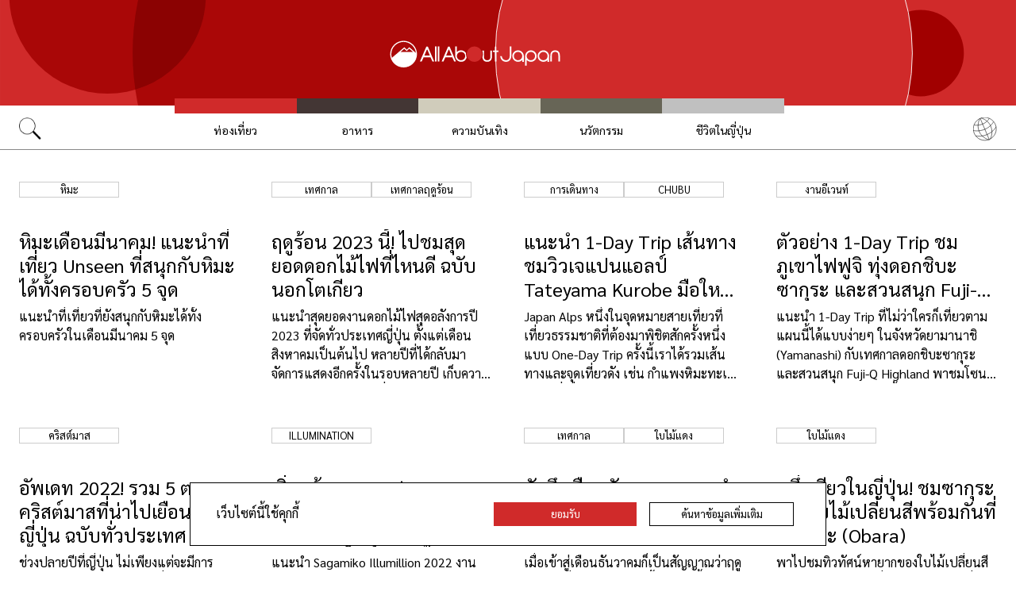

--- FILE ---
content_type: text/html; charset=UTF-8
request_url: https://allabout-japan.com/th/travel/seasonal/
body_size: 6369
content:
<!DOCTYPE html>
<html lang="th">
<head prefix="og: http://ogp.me/ns# fb: http://ogp.me/ns/fb# article: http://ogp.me/ns/article#">
            <link rel="canonical" href="https://allabout-japan.com/th/travel/seasonal/">
    
<link rel="preconnect" href="https://fonts.googleapis.com">
<link rel="preconnect" href="https://fonts.gstatic.com" crossorigin>
<link href="https://fonts.googleapis.com/css2?family=Libre+Bodoni:wght@400..700&family=Literata:opsz,wght@7..72,200..900&family=Niramit:ital,wght@0,200;0,300;0,400;0,500;0,600;0,700;1,200;1,300;1,400;1,500;1,600;1,700&display=swap" rel="stylesheet">

<link href="https://fonts.googleapis.com/css2?family=Sarabun:ital,wght@0,100;0,200;0,300;0,400;0,500;0,600;0,700;0,800;1,100;1,200;1,300;1,400;1,500;1,600;1,700;1,800&display=swap" rel="stylesheet">


    <meta charset="UTF-8">
    <meta name="keywords" content="All About Japan, japan, ท่องเที่ยว,ฤดูกาล">
    <meta name="description" content="All About Japan and Japanese stuff! Find anime, music, castles, food, restaurants, videos, shopping, travel tips and more. New mega-feature every Monday!">
    <meta property="og:title" content="ฤดูกาล | All About Japan">
    <meta property="og:type" content="website">
    <meta property="og:description" content="All About Japan and Japanese stuff! Find anime, music, castles, food, restaurants, videos, shopping, travel tips and more. New mega-feature every Monday!">
    <meta property="og:url" content="https://allabout-japan.com/th/travel/seasonal/">
    <meta property="og:image" content="https://allabout-japan.com/image/common/ogp.png">
    <meta property="og:site_name" content="All About Japan">
    <meta property="fb:app_id" content="1634548196833464">
    <meta property="fb:pages" content="1117903158221937" />
    <meta name="twitter:card" content="summary_large_image">
    <meta name="twitter:site" content="@AllAbout_Japan">
    <meta name="twitter:title" content="ฤดูกาล | All About Japan">
    <meta name="twitter:description" content="All About Japan and Japanese stuff! Find anime, music, castles, food, restaurants, videos, shopping, travel tips and more. New mega-feature every Monday!">
    <meta name="twitter:image:src" content="https://allabout-japan.com/image/common/ogp.png">
    <meta name="viewport" content="width=device-width, initial-scale=1, maximum-scale=1, user-scalable=no">
    <meta name="B-verify" content="989620007ca5fb37ae3463b04bfb68c838cc9e65" />

    <title>ฤดูกาล | All About Japan</title>

        <link rel="alternate" hreflang="en" href="https://allabout-japan.com/en/travel/seasonal/">
        <link rel="alternate" hreflang="zh-cn" href="https://allabout-japan.com/zh-cn/travel/seasonal/">
        <link rel="alternate" hreflang="zh-tw" href="https://allabout-japan.com/zh-tw/travel/seasonal/">
        <link rel="alternate" hreflang="th" href="https://allabout-japan.com/th/travel/seasonal/">
        <link rel="alternate" hreflang="ko" href="https://allabout-japan.com/ko/travel/seasonal/">
        <link rel="alternate" hreflang="ja" href="https://allabout-japan.com/ja/travel/seasonal/">
    
                <link rel="next" href="https://allabout-japan.com/th/travel/seasonal/2/">
    
    <link rel="shortcut icon" href="https://allabout-japan.com/favicon.ico">
    <link type="text/css" rel="stylesheet" href="/css/category.css?id=ad275a04887a7e118a0c6d5dcd8d9a2f">

    <script>(function(w,d,s,l,i){w[l]=w[l]||[];w[l].push({'gtm.start':
new Date().getTime(),event:'gtm.js'});var f=d.getElementsByTagName(s)[0],
j=d.createElement(s),dl=l!='dataLayer'?'&l='+l:'';j.async=true;j.src=
'https://www.googletagmanager.com/gtm.js?id='+i+dl;f.parentNode.insertBefore(j,f);
})(window,document,'script','dataLayer','GTM-W9DBWT');</script>


<script type="text/javascript">
    function isSP() {
        if(  !( navigator.userAgent.match(/iPhone/i) || navigator.userAgent.match(/Android(.+)?Mobile/i) || navigator.userAgent.match(/BlackBerry/i) || navigator.userAgent.match(/Windows Phone/i))  ) {
            return false;
        }else{
            return true;
        }
    }

    function isTablet() {
        var ua = navigator.userAgent;
        if(  (ua.indexOf('Android') > 0 && ua.indexOf('Mobile') == -1) || ua.indexOf('iPad') > 0 || ua.indexOf('Kindle') > 0 || ua.indexOf('Silk') > 0  ) {
            return true;
        }else{
            return false;
        }
    }

    var aa = aa || {};
    aa.v = aa.v || {};

    aa.v.service = 'allabout_japan';
    aa.v.language = 'th';
            aa.v.category = 'travel';
                aa.v.sub_category = 'seasonal';
                                                aa.v.page_title = 'ฤดูกาล';
    
    if (isSP()) {
        aa.v.device = 'sp';
    } else {
        aa.v.device = 'pc';
    }
</script>

    <script>(function(w,d,s,l,i){w[l]=w[l]||[];w[l].push({'gtm.start':
new Date().getTime(),event:'gtm.js'});var f=d.getElementsByTagName(s)[0],
j=d.createElement(s),dl=l!='dataLayer'?'&l='+l:'';j.async=true;j.src=
'https://www.googletagmanager.com/gtm.js?id='+i+dl;f.parentNode.insertBefore(j,f);
})(window,document,'script','dataLayer','GTM-W9DBWT');</script>


<script type="text/javascript">
    function isSP() {
        if(  !( navigator.userAgent.match(/iPhone/i) || navigator.userAgent.match(/Android(.+)?Mobile/i) || navigator.userAgent.match(/BlackBerry/i) || navigator.userAgent.match(/Windows Phone/i))  ) {
            return false;
        }else{
            return true;
        }
    }

    function isTablet() {
        var ua = navigator.userAgent;
        if(  (ua.indexOf('Android') > 0 && ua.indexOf('Mobile') == -1) || ua.indexOf('iPad') > 0 || ua.indexOf('Kindle') > 0 || ua.indexOf('Silk') > 0  ) {
            return true;
        }else{
            return false;
        }
    }

    var aa = aa || {};
    aa.v = aa.v || {};

    aa.v.service = 'allabout_japan';
    aa.v.language = 'th';
            aa.v.category = 'travel';
                aa.v.sub_category = 'seasonal';
                                                aa.v.page_title = 'ฤดูกาล';
    
    if (isSP()) {
        aa.v.device = 'sp';
    } else {
        aa.v.device = 'pc';
    }
</script>    
    <!-- Facebook Pixel Code -->
    <script>
    !function(f,b,e,v,n,t,s){if(f.fbq)return;n=f.fbq=function(){n.callMethod?
    n.callMethod.apply(n,arguments):n.queue.push(arguments)};if(!f._fbq)f._fbq=n;
    n.push=n;n.loaded=!0;n.version='2.0';n.queue=[];t=b.createElement(e);t.async=!0;
    t.src=v;s=b.getElementsByTagName(e)[0];s.parentNode.insertBefore(t,s)}(window,
    document,'script','https://connect.facebook.net/en_US/fbevents.js');

    fbq('init', '1519245875051082');
    fbq('track', "PageView");
    fbq('track', 'ViewContent');
    fbq('track', 'Search');</script>

    <noscript><img height="1" width="1" style="display:none"
    src="https://www.facebook.com/tr?id=1519245875051082&ev=PageView&noscript=1"
    /></noscript>
    <!-- End Facebook Pixel Code -->

<script async src="https://securepubads.g.doubleclick.net/tag/js/gpt.js"></script>
<script>
  var googletag = googletag || {};
  googletag.cmd = googletag.cmd || [];
</script>

<script src="/js/general.js?id=5ca7582261c421482436dfdf3af9bffe"></script>
<script src="/js/common.js?id=486577925eb1613dec562007412e71ec"></script>
<script src="/js/return-to-top.js?id=2b44630e450271948a7e067eecbf180b"></script>
</head>

<body>

<noscript><iframe src="https://www.googletagmanager.com/ns.html?id=GTM-W9DBWT"
height="0" width="0" style="display:none;visibility:hidden"></iframe></noscript>


<!--div id="fb-root"></div-->
<script>(function(d, s, id) {
  var js, fjs = d.getElementsByTagName(s)[0];
  if (d.getElementById(id)) return;
  js = d.createElement(s); js.id = id;
  js.src = "//connect.facebook.net/th_TH/sdk.js#xfbml=1&version=v2.4";
  fjs.parentNode.insertBefore(js, fjs);
}(document, 'script', 'facebook-jssdk'));</script>



<header class="pc">
    <a href="https://allabout-japan.com/th/">
        <img src="https://allabout-japan.com/image/header/banner_pc.svg" alt="allabout japan"">
    </a>

    <nav class="container">
        <!-- 検索 虫眼鏡 -->
        <div class="search_container">
            <div class="search_icon">
                <img src="https://allabout-japan.com/image/header/icon_search.png">
            </div>
            <div class="search_form">
                <form action="https://allabout-japan.com/th/search/" method="get">
                    <label onclick=""><input class="search_input" type="search" name="q" placeholder="ค้นหา" required /></label>
                    <button class="search_submit" id="search" type="submit"><i class="fa fa-search"></i>Go</button>
                </form>
            </div>
        </div>

        <!-- カテゴリ -->
        <div class="topnav">
            <ul class="topnav_menu">
                                            <li class="menu_item">
                    <a class="menu_item_anchor travel" href="https://allabout-japan.com/th/travel/">ท่องเที่ยว</a>
                </li>
                                <li class="menu_item">
                    <a class="menu_item_anchor food" href="https://allabout-japan.com/th/food/">อาหาร</a>
                </li>
                                <li class="menu_item">
                    <a class="menu_item_anchor fun" href="https://allabout-japan.com/th/fun/">ความบันเทิง</a>
                </li>
                                <li class="menu_item">
                    <a class="menu_item_anchor innovations" href="https://allabout-japan.com/th/innovations/">นวัตกรรม</a>
                </li>
                                <li class="menu_item">
                    <a class="menu_item_anchor shopping" href="https://allabout-japan.com/th/shopping/">ชีวิตในญี่ปุ่น</a>
                </li>
                                        </ul>
        </div>

        <!-- 言語選択 -->
        <div class="language_container">
            <div class="language_icon">
                <img src="https://allabout-japan.com/image/header/icon_language.svg">
            </div>
            <div id="language_options" class="language_options">
                <ul>
                                            <li class="language_options_item">
                            <a class="language_options_item_link" href="https://allabout-japan.com/en/">English</a>
                        </li>
                                            <li class="language_options_item">
                            <a class="language_options_item_link" href="https://allabout-japan.com/zh-cn/">简体中文</a>
                        </li>
                                            <li class="language_options_item">
                            <a class="language_options_item_link" href="https://allabout-japan.com/zh-tw/">繁體中文</a>
                        </li>
                                            <li class="language_options_item">
                            <a class="language_options_item_link" href="https://allabout-japan.com/th/">ภาษาไทย</a>
                        </li>
                                            <li class="language_options_item">
                            <a class="language_options_item_link" href="https://allabout-japan.com/ko/">한국어</a>
                        </li>
                                            <li class="language_options_item">
                            <a class="language_options_item_link" href="https://allabout-japan.com/ja/">日本語</a>
                        </li>
                                    </ul>
            </div>
        </div>
    </nav>
</header>
<header class="sp">
    <div class="sp_nav">
        <a href="https://allabout-japan.com/th/">
            <img src="https://allabout-japan.com/image/header/banner_sp.svg" alt="allabout japan"">
        </a>
        <div>
            <object id="sp_nav_icon_object" class="sp_nav_icon" type="image/svg+xml" data="https://allabout-japan.com/image/header/icon_hamburger.svg"></object>
        </div>
    </div>

    <nav class="sp_nav_modal">
        <div class="sp_search_and_language">
            <!-- 検索 虫眼鏡 -->
            <div class="sp_search">
                <img class="sp_search_icon" src="https://allabout-japan.com/image/header/icon_search.png">

                <div class="sp_search_form">
                    <form action="https://allabout-japan.com/th/search/" method="get">
                        <label onclick=""><input class="sp_search_input" type="search" name="q" placeholder="ค้นหา" required /></label>
                    </form>
                </div>
            </div>

            <!-- 言語選択 -->
            <div class="sp_language_container">
                <div class="sp_language_icon">
                    <img src="https://allabout-japan.com/image/header/icon_language.svg">
                </div>
                <div id="sp_language_options" class="sp_language_options">
                    <ul>
                                                <li><a href="https://allabout-japan.com/en/">English</a></li>
                                                <li><a href="https://allabout-japan.com/zh-cn/">简体中文</a></li>
                                                <li><a href="https://allabout-japan.com/zh-tw/">繁體中文</a></li>
                                                <li><a href="https://allabout-japan.com/th/">ภาษาไทย</a></li>
                                                <li><a href="https://allabout-japan.com/ko/">한국어</a></li>
                                                <li><a href="https://allabout-japan.com/ja/">日本語</a></li>
                                            </ul>
                </div>
            </div>
        </div>

        <div class="sp_nav_links">
            <a class="sp_nav_home" href="https://allabout-japan.com/th/">HOME</a>
            <ul class="sp_nav_menu">
                                                <li class="sp_menu_item">
                    <a class="sp_menu_item_anchor travel" href="https://allabout-japan.com/th/travel/">ท่องเที่ยว</a>
                </li>
                                <li class="sp_menu_item">
                    <a class="sp_menu_item_anchor food" href="https://allabout-japan.com/th/food/">อาหาร</a>
                </li>
                                <li class="sp_menu_item">
                    <a class="sp_menu_item_anchor fun" href="https://allabout-japan.com/th/fun/">ความบันเทิง</a>
                </li>
                                <li class="sp_menu_item">
                    <a class="sp_menu_item_anchor innovations" href="https://allabout-japan.com/th/innovations/">นวัตกรรม</a>
                </li>
                                <li class="sp_menu_item">
                    <a class="sp_menu_item_anchor shopping" href="https://allabout-japan.com/th/shopping/">ชีวิตในญี่ปุ่น</a>
                </li>
                                            </ul>
        </div>

        <hr class="short">

        <div class="sp_nav_abouts">
            <a class="sp_nav_abouts_anchor" href="https://allabout-japan.com/th/about/">เกี่ยวกับเรา</a>
            <a class="sp_nav_abouts_anchor" href="https://allabout-japan.com/th/site-policy/">นโยบายเว็บไซต์</a>
        </div>
    </nav>


</header>
<main class="main container">
    <div class="category_page_contents">
        
        <section class="category_article_layout_grid">
                            <article class="article_card">
        <div class="article_card_tags">
                                                    <div class="tag_component">
    <a href="/th/tag/snow/">
        <div class="tag_box">
            หิมะ
        </div>
    </a>
</div>
                                            </div>
    
    <a class="article_card_link" href="/th/article/11249/">
        <div class="article_card_contents">
            <div class="article_card_thumbnail">
                <img src="https://imgcp.aacdn.jp/img-a/400/auto/global-aaj-front/article/2024/02/65d5c802a6d09_65d5c7e84f6c8_1880766510.jpg" alt="หิมะเดือนมีนาคม! แนะนำที่เที่ยว Unseen ที่สนุกกับหิมะได้ทั้งครอบครัว 5 จุด">
            </div>
            <div>
                <h2 class="article_card_title">
                    หิมะเดือนมีนาคม! แนะนำที่เที่ยว Unseen ที่สนุกกับหิมะได้ทั้งครอบครัว 5 จุด
                </h2>
                <p class="article_card_lead">
                    แนะนำที่เที่ยวที่ยังสนุกกับหิมะได้ทั้งครอบครัวในเดือนมีนาคม 5 จุด
                </p>
            </div>
        </div>
    </a>
</article>                            <article class="article_card">
        <div class="article_card_tags">
                                                    <div class="tag_component">
    <a href="/th/tag/festival/">
        <div class="tag_box">
            เทศกาล
        </div>
    </a>
</div>
                                                    <div class="tag_component">
    <a href="/th/tag/summer-festivals/">
        <div class="tag_box">
            เทศกาลฤดูร้อน
        </div>
    </a>
</div>
                                            </div>
    
    <a class="article_card_link" href="/th/article/11151/">
        <div class="article_card_contents">
            <div class="article_card_thumbnail">
                <img src="https://imgcp.aacdn.jp/img-a/400/auto/global-aaj-front/article/2023/08/64d3537a5a72f_64d352f86a5a2_1035939445.png" alt="ฤดูร้อน 2023 นี้! ไปชมสุดยอดดอกไม้ไฟที่ไหนดี ฉบับนอกโตเกียว">
            </div>
            <div>
                <h2 class="article_card_title">
                    ฤดูร้อน 2023 นี้! ไปชมสุดยอดดอกไม้ไฟที่ไหนดี ฉบับนอกโตเกียว
                </h2>
                <p class="article_card_lead">
                    แนะนำสุดยอดงานดอกไม้ไฟสุดอลังการปี 2023 ที่จัดทั่วประเทศญี่ปุ่น ตั้งแต่เดือนสิงหาคมเป็นต้นไป หลายปีที่ได้กลับมาจัดการแสดงอีกครั้งในรอบหลายปี เก็บความทรงจำช่วงฤดูร้อนในญี่ปุ่นกันดีกว่า
                </p>
            </div>
        </div>
    </a>
</article>                            <article class="article_card">
        <div class="article_card_tags">
                                                    <div class="tag_component">
    <a href="/th/tag/transportation/">
        <div class="tag_box">
            การเดินทาง
        </div>
    </a>
</div>
                                                    <div class="tag_component">
    <a href="/th/tag/chubu/">
        <div class="tag_box">
            Chubu
        </div>
    </a>
</div>
                                            </div>
    
    <a class="article_card_link" href="/th/article/11140/">
        <div class="article_card_contents">
            <div class="article_card_thumbnail">
                <img src="https://imgcp.aacdn.jp/img-a/400/auto/global-aaj-front/article/2023/06/64897dd9f400b_64897dc8b390d_1785922956.png" alt="แนะนำ 1-Day Trip เส้นทางชมวิวเจแปนแอลป์ Tateyama Kurobe มือใหม่ก็ไปได้!">
            </div>
            <div>
                <h2 class="article_card_title">
                    แนะนำ 1-Day Trip เส้นทางชมวิวเจแปนแอลป์ Tateyama Kurobe มือใหม่ก็ไปได้!
                </h2>
                <p class="article_card_lead">
                    Japan Alps หนึ่งในจุดหมายสายเที่ยวที่เที่ยวธรรมชาติที่ต้องมาพิชิตสักครั้งหนึ่งแบบ One-Day Trip ครั้งนี้เราได้รวมเส้นทางและจุดเที่ยวดัง เช่น กำแพงหิมะทะเทยามะ ที่เมื่อมีโอกาสไปเจแปนแอลป์ต้องไปให้ได้มาให้คุณแล้วค่ะ
                </p>
            </div>
        </div>
    </a>
</article>                            <article class="article_card">
        <div class="article_card_tags">
                                                    <div class="tag_component">
    <a href="/th/tag/event/">
        <div class="tag_box">
            งานอีเวนท์
        </div>
    </a>
</div>
                                            </div>
    
    <a class="article_card_link" href="/th/article/11116/">
        <div class="article_card_contents">
            <div class="article_card_thumbnail">
                <img src="https://imgcp.aacdn.jp/img-a/400/auto/global-aaj-front/article/2023/05/645894ef5a1ed_645894df354c8_80691048.jpg" alt="ตัวอย่าง 1-Day Trip ชมภูเขาไฟฟูจิ ทุ่งดอกชิบะซากุระ และสวนสนุก Fuji-Q Highland">
            </div>
            <div>
                <h2 class="article_card_title">
                    ตัวอย่าง 1-Day Trip ชมภูเขาไฟฟูจิ ทุ่งดอกชิบะซากุระ และสวนสนุก Fuji-Q Highland
                </h2>
                <p class="article_card_lead">
                    แนะนำ 1-Day Trip ที่ไม่ว่าใครก็เที่ยวตามแผนนี้ได้แบบง่ายๆ ในจังหวัดยามานาชิ (Yamanashi) กับเทศกาลดอกชิบะซากุระและสวนสนุก Fuji-Q Highland พาชมโซน Thomas Land สนุกได้ทั้งครอบครัว โดยเฉพาะคุณหนูๆ ทั้งหลาย
                </p>
            </div>
        </div>
    </a>
</article>                            <article class="article_card">
        <div class="article_card_tags">
                                                    <div class="tag_component">
    <a href="/th/tag/christmas/">
        <div class="tag_box">
            คริสต์มาส
        </div>
    </a>
</div>
                                            </div>
    
    <a class="article_card_link" href="/th/article/11052/">
        <div class="article_card_contents">
            <div class="article_card_thumbnail">
                <img src="https://imgcp.aacdn.jp/img-a/400/auto/global-aaj-front/article/2022/12/63998cb0ec04f_63998ca282142_373269074.jpg" alt="อัพเดท 2022! รวม 5 ตลาดคริสต์มาสที่น่าไปเยือนในญี่ปุ่น ฉบับทั่วประเทศ">
            </div>
            <div>
                <h2 class="article_card_title">
                    อัพเดท 2022! รวม 5 ตลาดคริสต์มาสที่น่าไปเยือนในญี่ปุ่น ฉบับทั่วประเทศ
                </h2>
                <p class="article_card_lead">
                    ช่วงปลายปีที่ญี่ปุ่น ไม่เพียงแต่จะมีการประดับประดาตกแต่งสถานที่หรือถนนหนทางด้วยสีสันของแสงไฟเท่านั้น เพราะเมื่อถึงเดือนธันวาคมก็จะเป็นการเฉลิมฉลองเทศกาลคริสต์มาสท่ามกลางแสงสียามค่ำคืน
                </p>
            </div>
        </div>
    </a>
</article>                            <article class="article_card">
        <div class="article_card_tags">
                                                    <div class="tag_component">
    <a href="/th/tag/illumination/">
        <div class="tag_box">
            Illumination
        </div>
    </a>
</div>
                                            </div>
    
    <a class="article_card_link" href="/th/article/11040/">
        <div class="article_card_contents">
            <div class="article_card_thumbnail">
                <img src="https://imgcp.aacdn.jp/img-a/400/auto/global-aaj-front/article/2022/12/638954b4526a1_638954a52d606_87037608.jpg" alt="เริ่มแล้ว! Sagamiko Illumillion 2022 งานประดับไฟ ยิ่งใหญ่ที่สุดแห่งภูมิภาคคันโต">
            </div>
            <div>
                <h2 class="article_card_title">
                    เริ่มแล้ว! Sagamiko Illumillion 2022 งานประดับไฟ ยิ่งใหญ่ที่สุดแห่งภูมิภาคคันโต
                </h2>
                <p class="article_card_lead">
                    แนะนำ Sagamiko Illumillion 2022 งานเทศกาลประดับไฟอันยิ่งใหญ่ท่ามกลางหุบเขาใกล้โตเกียว พิเศษยิ่งกว่าเดิมเพราะปีนี้มาพร้อมกับเหล่า Sumikko Gurashi แก๊งค์มุมห้องคาแรคเตอร์แสนน่ารักจาก San-X
                </p>
            </div>
        </div>
    </a>
</article>                            <article class="article_card">
        <div class="article_card_tags">
                                                    <div class="tag_component">
    <a href="/th/tag/festival/">
        <div class="tag_box">
            เทศกาล
        </div>
    </a>
</div>
                                                    <div class="tag_component">
    <a href="/th/tag/koyo/">
        <div class="tag_box">
            ใบไม้แดง
        </div>
    </a>
</div>
                                            </div>
    
    <a class="article_card_link" href="/th/article/11027/">
        <div class="article_card_contents">
            <div class="article_card_thumbnail">
                <img src="https://imgcp.aacdn.jp/img-a/400/auto/global-aaj-front/article/2022/11/638716d901149_638716c5adc3b_2099315540.jpg" alt="จัดถึงเดือนธันวาคม! แนะนำ 4 เทศกาลในญี่ปุ่นฝั่งคันโตที่ไม่ควรพลาด">
            </div>
            <div>
                <h2 class="article_card_title">
                    จัดถึงเดือนธันวาคม! แนะนำ 4 เทศกาลในญี่ปุ่นฝั่งคันโตที่ไม่ควรพลาด
                </h2>
                <p class="article_card_lead">
                    เมื่อเข้าสู่เดือนธันวาคมก็เป็นสัญญาณว่าฤดูใบไม้เปลี่ยนสีกำลังจะจบสิ้นลง วันนี้เราจะมาแนะนำเทศกาลสำคัญๆ ที่น่าไปท่องเที่ยวในช่วงปลายฤดูใบไม้เปลี่ยนสีนี้ทั้ง 4 แห่งในฝั่งคันโต (Kanto)
                </p>
            </div>
        </div>
    </a>
</article>                            <article class="article_card">
        <div class="article_card_tags">
                                                    <div class="tag_component">
    <a href="/th/tag/koyo/">
        <div class="tag_box">
            ใบไม้แดง
        </div>
    </a>
</div>
                                            </div>
    
    <a class="article_card_link" href="/th/article/11009/">
        <div class="article_card_contents">
            <div class="article_card_thumbnail">
                <img src="https://imgcp.aacdn.jp/img-a/400/auto/global-aaj-front/article/2022/10/6358a8b679c0e_6358a8ad241b5_928189770.jpg" alt="หนึ่งเดียวในญี่ปุ่น! ชมซากุระและใบไม้เปลี่ยนสีพร้อมกันที่โอบาระ (Obara)">
            </div>
            <div>
                <h2 class="article_card_title">
                    หนึ่งเดียวในญี่ปุ่น! ชมซากุระและใบไม้เปลี่ยนสีพร้อมกันที่โอบาระ (Obara)
                </h2>
                <p class="article_card_lead">
                    พาไปชมทิวทัศน์หายากของใบไม้เปลี่ยนสีพร้อมกับดอกซากุระที่บานพร้อมกัน หนึ่งเดียวในญี่ปุ่นที่โอบาระ (Obara) จังหวัดไอจิ (Aichi)
                </p>
            </div>
        </div>
    </a>
</article>                    </section>

        <div class="pagination-box">
        <ul class="has-grid pc">
        <li class="pagination-current"><span>1</span></li>
                                <li class="non-current"><a href="/th/travel/seasonal/2/">2</a></li>
                                <li class="non-current"><a href="/th/travel/seasonal/3/">3</a></li>
                                <li class="non-current"><a href="/th/travel/seasonal/4/">4</a></li>
                                <li class="non-current"><a href="/th/travel/seasonal/5/">5</a></li>
                                <li class="non-current"><a href="/th/travel/seasonal/6/">6</a></li>
                                <li class="non-current"><a href="/th/travel/seasonal/7/">7</a></li>
                                <li class="non-current"><a href="/th/travel/seasonal/8/">8</a></li>
                                <li class="non-current"><a href="/th/travel/seasonal/9/">9</a></li>
                                <li class="non-current"><a href="/th/travel/seasonal/10/">10</a></li>
            
    
            <li class="next">
            <a href="/th/travel/seasonal/2/" class="has-grid">
                <img class="paginator_arrow" width="15px" height="15px" src="https://allabout-japan.com/image/arrow/arrow_right_black.svg">
            </a>
        </li>
    
        </ul>
        <ul class="has-grid sp">
        <li class="pagination-current"><span>1</span></li>
                                <li class="non-current"><a href="/th/travel/seasonal/2/">2</a></li>
                                <li class="non-current"><a href="/th/travel/seasonal/3/">3</a></li>
            
    
            <li class="next">
            <a href="/th/travel/seasonal/2/" class="has-grid">
                <img class="paginator_arrow" width="15px" height="15px" src="https://allabout-japan.com/image/arrow/arrow_right_black.svg">
            </a>
        </li>
    
        </ul>
    </div>

        <aside class="category_page_ad_banner">
            <a href="https://world-natural-heritage.jp/en/" target="_blank">
    <img src="https://allabout-japan.com/image/banner/world-natural-heritage.jpg" alt="World Natural Heritage">
</a>        </aside>
    </div>
</main>

<footer class="footer">
    <div class="container">
        <div class="footer_links">
            <ul class="footer_menu">
                                                <li class="footer_menu_item">
                    <a class="footer_menu_item_anchor travel" href="https://allabout-japan.com/th/travel/">ท่องเที่ยว</a>
                </li>
                                <li class="footer_menu_item">
                    <a class="footer_menu_item_anchor food" href="https://allabout-japan.com/th/food/">อาหาร</a>
                </li>
                                <li class="footer_menu_item">
                    <a class="footer_menu_item_anchor fun" href="https://allabout-japan.com/th/fun/">ความบันเทิง</a>
                </li>
                                <li class="footer_menu_item">
                    <a class="footer_menu_item_anchor innovations" href="https://allabout-japan.com/th/innovations/">นวัตกรรม</a>
                </li>
                                <li class="footer_menu_item">
                    <a class="footer_menu_item_anchor shopping" href="https://allabout-japan.com/th/shopping/">ชีวิตในญี่ปุ่น</a>
                </li>
                                            </ul>

            <div class="footer_sns">
                <span class="footer_sns_label">ติดตามเราได้ที่</span>

                                    <ul class="footer_sns_icons">
                                                <li><a href="https://www.instagram.com/allabout_japan_thai/" target="_blank"><img class="sns_icon" src="https://allabout-japan.com/image/sns/instagram.png" alt="instagram logo"></a></li>
                        <li><a href="https://www.facebook.com/AllAboutJapan.th" target="_blank"><img class="sns_icon" src="https://allabout-japan.com/image/sns/facebook.png" alt="facebook logo"></a></li>

                                            </ul>
                            </div>
        </div>

        <div class="footer_abouts">
            <a class="footer_abouts_anchor" href="https://allabout-japan.com/th/about/">เกี่ยวกับเรา</a>
            <a class="footer_abouts_anchor" href="https://allabout-japan.com/th/site-policy/">นโยบายเว็บไซต์</a>
        </div>

        <div class="footer_logo">
            <img class="footer_logo_img" src="https://allabout-japan.com/image/common/logo.jpg" alt="all about japan">
            <p class="footer_copyright">&copy;AllAbout-Japan.com - All rights reserved.</p>
        </div>

            </div>
</footer>
<div id="return_to_top" class="return_to_top">
    <img src="https://allabout-japan.com/image/common/return_to_top.png">
</div>

<script type="text/javascript">
    $(function(){
        if (!localStorage.getItem('cookieAccepted')) {
            $('.cookie-message').show();
        }
        $('.cookie-agree').on('click', function() {
            $('.cookie-message').hide();
            localStorage.setItem('cookieAccepted', 'true');
        });
    });
</script>

<div class="cookie-message">
    <div class="cookie-content">
        <p class="cookie-text">เว็บไซต์นี้ใช้คุกกี้</p>
        <button class="cookie-agree">ยอมรับ</button>
        <a class="cookie-more" href="https://allabout-japan.com/th/site-policy/eu/" target="_blank">ค้นหาข้อมูลเพิ่มเติม</a>
    </div>
</div>


</body>
</html>


--- FILE ---
content_type: image/svg+xml
request_url: https://allabout-japan.com/image/header/banner_sp.svg
body_size: 2385
content:
<svg width="1540" height="160" viewBox="0 0 1540 160" fill="none" xmlns="http://www.w3.org/2000/svg">
    <mask id="mask0_1_5074" style="mask-type:alpha" maskUnits="userSpaceOnUse" x="0" y="0" width="1540"
        height="160">
        <rect width="1540" height="160" fill="#D02A2A" />
    </mask>
    <g mask="url(#mask0_1_5074)">
        <rect width="1540" height="160" fill="#D02A2A" />
        <circle cx="535" cy="80" r="388" fill="#AA0707" style="mix-blend-mode:plus-darker">
            <animate attributeName="cx" begin="0s" dur="6s" from="525" to="589" fill="freeze"
                repeatCount="0" />
        </circle>
        <circle cx="163" cy="-51" r="149" fill="#D02A2A" style="mix-blend-mode:multiply">
            <animate attributeName="cy" begin="0s" dur="6s" from="-51" to="-7" fill="freeze"
                repeatCount="0" />
        </circle>
        <circle cx="1421.5" cy="80.5" r="26.5" fill="black" style="mix-blend-mode:overlay">
            <animate attributeName="r" begin="0s" dur="6s" from="39.5" to="58.5" fill="freeze"
                repeatCount="0" />
            <animate attributeName="cx" begin="0s" dur="6s" from="1431.5" to="1405.5" fill="freeze"
                repeatCount="0" />
        </circle>
        <circle cx="1098.5" cy="80.5" r="316" fill="#D02A2A">
            <animate attributeName="cx" begin="0s" dur="6s" from="1104.5" to="1066.5" fill="freeze"
                repeatCount="0" />
        </circle>
    </g>
    <g transform="translate(-1070, -124) scale(2.5)">
        <path
            d="M648.479 70.5381H646.286L636.443 93.2587H639.217L642.08 86.7671H652.55L655.459 93.2587H658.143L648.479 70.6271V70.5381ZM647.808 75.2512L651.611 84.3216H643.199L647.002 75.2512H647.852H647.808ZM679.262 70.5381L669.418 93.2587H672.192L675.056 86.7671H685.57L688.434 93.2587H691.118L681.409 70.5381H679.217H679.262ZM680.783 75.2512L684.586 84.3216H676.174L679.978 75.2512H680.828H680.783ZM661.723 70.4937V93.2587H659.306V70.4937H661.723ZM665.928 70.4937V93.2587H663.557V70.4937H665.928ZM755.727 78.8527H752.416V93.2587H750V78.8527H747.136V76.7629H750V70.7605H752.371V76.7629H755.682V78.8527H755.727ZM706.376 80.5867C704.855 78.0079 702.036 76.2739 698.814 76.2739C695.593 76.2739 694.072 77.341 692.461 78.9861V70.4492H690.045V84.9441C690.045 89.7461 693.982 93.6588 698.814 93.6588C703.646 93.6588 706.376 90.8577 707.315 87.0339C706.644 85.4777 706.286 83.7881 706.286 82.054C706.286 80.32 706.286 81.0758 706.376 80.5867ZM698.814 91.3023C695.324 91.3023 692.461 88.5011 692.461 84.9886C692.461 81.476 695.324 78.6748 698.814 78.6748C702.304 78.6748 705.168 81.5205 705.168 84.9886C705.168 88.4567 702.304 91.3023 698.814 91.3023ZM745.705 76.7629V84.8552C745.705 87.1228 745.436 88.8124 744.899 89.9684C744.362 91.1244 743.557 92.0582 742.483 92.6806C741.409 93.3476 740.067 93.6588 738.456 93.6588C736.846 93.6588 735.503 93.3476 734.385 92.6806C733.311 92.0137 732.461 91.08 731.924 89.9239C731.521 89.0792 731.297 87.9231 731.208 86.5003C731.745 85.122 732.013 83.6102 732.013 82.0096C732.013 80.4089 731.7 78.8082 731.118 77.3854V76.7185H733.535V84.455C733.535 86.278 733.624 87.5674 733.848 88.2344C734.116 89.1681 734.698 89.9684 735.503 90.502C736.309 91.08 737.293 91.3468 738.456 91.3468C739.62 91.3468 740.559 91.08 741.365 90.5464C742.17 90.0129 742.707 89.3015 743.02 88.4122C743.244 87.7897 743.333 86.5003 743.333 84.455V76.7185H745.749L745.705 76.7629Z"
            fill="white" />
        <path
            d="M719.127 70.4492C725.615 70.4492 730.85 75.6514 730.85 82.0985C730.85 88.5456 725.615 93.7478 719.127 93.7478C712.64 93.7478 707.405 88.5456 707.405 82.0985C707.405 75.6514 712.64 70.4492 719.127 70.4492Z"
            fill="#D02A2A" />
        <path
            d="M836.532 93.2142V85.4777C836.532 83.4769 836.622 82.143 836.845 81.5205C837.159 80.6313 837.696 79.9198 838.501 79.3863C839.306 78.8527 840.246 78.586 841.409 78.586C842.528 78.586 843.512 78.8527 844.317 79.3863C845.123 79.9198 845.66 80.6313 845.973 81.5205C846.197 82.143 846.286 83.4324 846.286 85.4777V93.2142H848.702V85.122C848.702 82.8544 848.434 81.1648 847.897 80.0088C847.36 78.8527 846.555 77.919 845.481 77.2965C844.407 76.6296 843.065 76.3184 841.454 76.3184C839.843 76.3184 838.501 76.6296 837.427 77.2965C836.353 77.9635 835.548 78.8527 835.011 80.0088C834.474 81.1648 834.206 82.8989 834.206 85.122V93.2142H836.622H836.532Z"
            fill="white" />
        <path
            d="M823.602 93.7033C826.107 93.7033 828.345 92.6362 829.955 90.9911V93.7033H832.371V85.0331C832.371 80.2311 828.434 76.3184 823.602 76.3184C821.096 76.3628 819.038 77.2521 817.427 78.8527C816.085 80.32 814.966 81.9207 814.877 85.0331C815.145 91.4357 820.336 93.7033 823.647 93.7033H823.602ZM823.602 78.6749C827.092 78.6749 829.955 81.476 829.955 84.9886C829.955 88.4567 827.092 91.3023 823.602 91.3023C820.112 91.3023 817.248 88.4567 817.248 84.9886C817.248 81.5205 820.112 78.6749 823.602 78.6749Z"
            fill="white" />
        <path
            d="M813.445 85.0331C813.356 81.9207 812.192 80.32 810.895 78.8527C809.284 77.2076 807.181 76.3628 804.72 76.3184C799.888 76.3184 795.951 80.2311 795.951 85.0331V99.528H798.367V90.9911C799.978 92.6807 802.215 93.7033 804.72 93.7033C808.031 93.7033 813.221 91.4357 813.49 85.0331H813.445ZM811.029 84.9886C811.029 88.4567 808.165 91.3023 804.676 91.3023C801.186 91.3023 798.322 88.4567 798.322 84.9886C798.322 81.5205 801.186 78.6749 804.676 78.6749C808.165 78.6749 811.029 81.476 811.029 84.9886Z"
            fill="white" />
        <path
            d="M785.213 93.7033C787.718 93.7033 789.955 92.6362 791.566 90.9911V93.7033H793.982V85.0331C793.982 80.2311 790.045 76.3184 785.213 76.3184C782.707 76.3628 780.649 77.2521 779.038 78.8527C777.696 80.32 776.577 81.9207 776.488 85.0331C776.756 91.4357 781.946 93.7033 785.257 93.7033H785.213ZM785.213 78.6749C788.703 78.6749 791.566 81.476 791.566 84.9886C791.566 88.4567 788.703 91.3023 785.213 91.3023C781.723 91.3023 778.859 88.4567 778.859 84.9886C778.859 81.5205 781.723 78.6749 785.213 78.6749Z"
            fill="white" />
        <path
            d="M772.595 70.4937V84.9885C772.595 88.4566 770.537 91.3467 767.047 91.3467C763.557 91.3467 760.693 88.5456 760.693 85.033C759.038 85.033 760.738 85.033 758.277 85.033C758.367 88.1454 759.53 89.7461 760.828 91.2133C762.438 92.8585 764.541 93.7033 767.002 93.7477C771.834 93.7477 774.966 89.835 774.966 85.033V70.4937H772.55H772.595Z"
            fill="white" />
        <path
            d="M611.79 61.8677C600.559 61.8677 591.432 70.8936 591.432 82.0538C591.432 93.214 600.514 102.24 611.745 102.24C622.975 102.24 632.058 93.214 632.058 82.0538C632.058 70.8936 622.975 61.8677 611.79 61.8677ZM616.577 77.5631L619.709 74.4507L620.335 73.8726L626.197 78.8969H607.002L612.774 73.9171L616.309 77.2518L616.622 77.5631H616.577ZM611.79 63.5573C621.409 63.5573 629.373 70.8492 630.313 80.1864L620.291 71.5606L616.622 75.2065L612.953 71.5606L612.819 71.7384H612.774C612.774 71.694 612.774 71.694 612.774 71.694L594.027 87.7006C593.445 85.9221 593.132 84.0102 593.132 82.0538C593.177 71.8274 601.499 63.5573 611.79 63.5573Z"
            fill="white" stroke-linejoin="round"/>
    </g>
</svg>

--- FILE ---
content_type: image/svg+xml
request_url: https://allabout-japan.com/image/arrow/arrow_right_black.svg
body_size: 151
content:
<svg width="25" height="25" viewBox="0 0 25 25" fill="none" xmlns="http://www.w3.org/2000/svg">
<g clip-path="url(#clip0_4420_12392)">
<path d="M12 -5.48139e-07C5.37264 -1.12752e-06 2.41527e-06 5.37262 1.83588e-06 12C1.2565e-06 18.6274 5.37263 24 12 24C18.6274 24 24 18.6274 24 12C24 5.37262 18.6274 3.1247e-08 12 -5.48139e-07Z" fill="black" stroke="black" stroke-width="0.4" stroke-miterlimit="10"/>
<path d="M6.90703 1.56152L17.6727 12.3271L6.90703 23.0928" stroke="white" stroke-width="1" stroke-miterlimit="10"/>
</g>
<defs>
<clipPath id="clip0_4420_12392">
<rect width="25" height="25" fill="white" transform="translate(25 25) rotate(-180)"/>
</clipPath>
</defs>
</svg>


--- FILE ---
content_type: application/javascript; charset=utf-8
request_url: https://fundingchoicesmessages.google.com/f/AGSKWxWjqEVS3jAWkdNs5Nleox5ymVOXPyCVOiiKwheYVr_7sbI94qM7cWt8q2tayCllJcTB1uDy1sZ6CqfWidiCqC1BmdFRLq9BsbcJOuXAle6n-s-T_DlkN5OCYCHNgzz5gYiUGJcflkQjPycEI5_yKye_GbmTYl1BHnvKtBXnKXAodBrZTSg1cbiAZT0W/_/ads/bz_/AdForm_trackpoint./Heat_Ad./ad_request./658x96xadv_
body_size: -1295
content:
window['768813d5-22d5-4bb8-82d4-941fdfbf0a74'] = true;